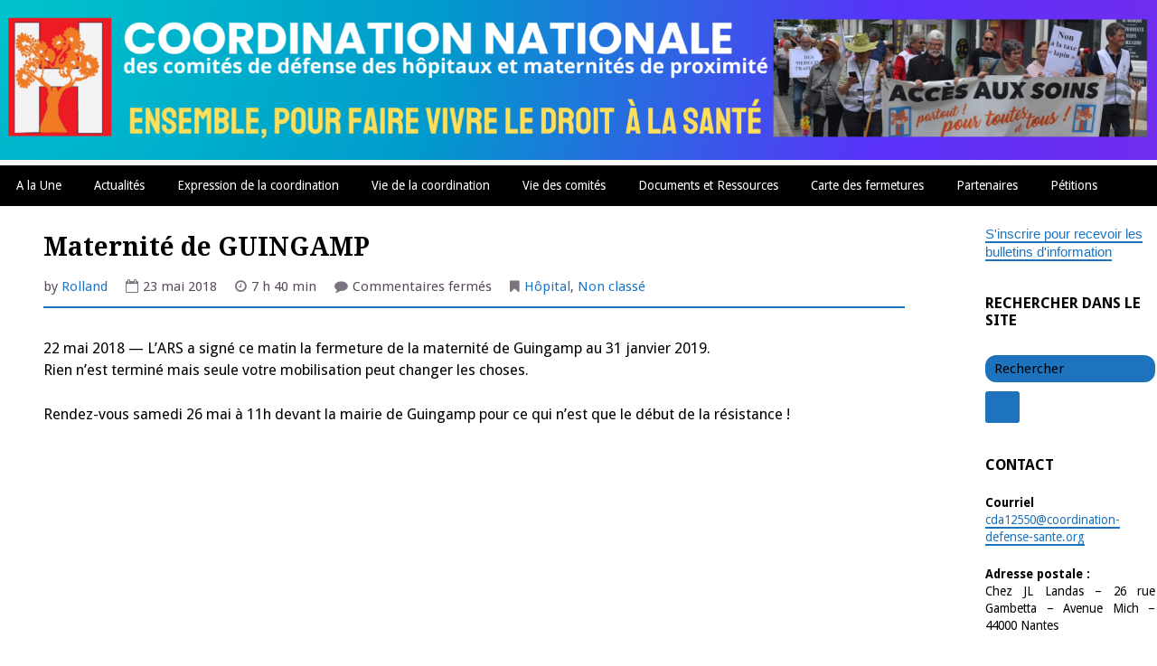

--- FILE ---
content_type: text/html; charset=UTF-8
request_url: https://coordination-defense-sante.org/2018/05/maternite-de-guingamp/
body_size: 16656
content:
<!DOCTYPE html>
<html lang="fr-FR">
<head><style>img.lazy{min-height:1px}</style><link href="https://coordination-defense-sante.org/wp-content/plugins/w3-total-cache/pub/js/lazyload.min.js" as="script">
<meta charset="UTF-8">
<meta name="viewport" content="width=device-width, initial-scale=1">
<link rel="profile" href="http://gmpg.org/xfn/11">
<link rel="pingback" href="https://coordination-defense-sante.org/xmlrpc.php">

<title>Maternité de GUINGAMP &#8211; Coordination Nationale des comités de défense des Hôpitaux et Maternités de proximité</title>
<meta name='robots' content='max-image-preview:large' />
<link rel='dns-prefetch' href='//fonts.googleapis.com' />
<link rel="alternate" type="application/rss+xml" title="Coordination Nationale des comités de défense des Hôpitaux et Maternités de proximité &raquo; Flux" href="https://coordination-defense-sante.org/feed/" />
<link rel="alternate" type="application/rss+xml" title="Coordination Nationale des comités de défense des Hôpitaux et Maternités de proximité &raquo; Flux des commentaires" href="https://coordination-defense-sante.org/comments/feed/" />
<link rel="alternate" title="oEmbed (JSON)" type="application/json+oembed" href="https://coordination-defense-sante.org/wp-json/oembed/1.0/embed?url=https%3A%2F%2Fcoordination-defense-sante.org%2F2018%2F05%2Fmaternite-de-guingamp%2F" />
<link rel="alternate" title="oEmbed (XML)" type="text/xml+oembed" href="https://coordination-defense-sante.org/wp-json/oembed/1.0/embed?url=https%3A%2F%2Fcoordination-defense-sante.org%2F2018%2F05%2Fmaternite-de-guingamp%2F&#038;format=xml" />
<style id='wp-img-auto-sizes-contain-inline-css' type='text/css'>
img:is([sizes=auto i],[sizes^="auto," i]){contain-intrinsic-size:3000px 1500px}
/*# sourceURL=wp-img-auto-sizes-contain-inline-css */
</style>
<style id='wp-emoji-styles-inline-css' type='text/css'>

	img.wp-smiley, img.emoji {
		display: inline !important;
		border: none !important;
		box-shadow: none !important;
		height: 1em !important;
		width: 1em !important;
		margin: 0 0.07em !important;
		vertical-align: -0.1em !important;
		background: none !important;
		padding: 0 !important;
	}
/*# sourceURL=wp-emoji-styles-inline-css */
</style>
<style id='wp-block-library-inline-css' type='text/css'>
:root{--wp-block-synced-color:#7a00df;--wp-block-synced-color--rgb:122,0,223;--wp-bound-block-color:var(--wp-block-synced-color);--wp-editor-canvas-background:#ddd;--wp-admin-theme-color:#007cba;--wp-admin-theme-color--rgb:0,124,186;--wp-admin-theme-color-darker-10:#006ba1;--wp-admin-theme-color-darker-10--rgb:0,107,160.5;--wp-admin-theme-color-darker-20:#005a87;--wp-admin-theme-color-darker-20--rgb:0,90,135;--wp-admin-border-width-focus:2px}@media (min-resolution:192dpi){:root{--wp-admin-border-width-focus:1.5px}}.wp-element-button{cursor:pointer}:root .has-very-light-gray-background-color{background-color:#eee}:root .has-very-dark-gray-background-color{background-color:#313131}:root .has-very-light-gray-color{color:#eee}:root .has-very-dark-gray-color{color:#313131}:root .has-vivid-green-cyan-to-vivid-cyan-blue-gradient-background{background:linear-gradient(135deg,#00d084,#0693e3)}:root .has-purple-crush-gradient-background{background:linear-gradient(135deg,#34e2e4,#4721fb 50%,#ab1dfe)}:root .has-hazy-dawn-gradient-background{background:linear-gradient(135deg,#faaca8,#dad0ec)}:root .has-subdued-olive-gradient-background{background:linear-gradient(135deg,#fafae1,#67a671)}:root .has-atomic-cream-gradient-background{background:linear-gradient(135deg,#fdd79a,#004a59)}:root .has-nightshade-gradient-background{background:linear-gradient(135deg,#330968,#31cdcf)}:root .has-midnight-gradient-background{background:linear-gradient(135deg,#020381,#2874fc)}:root{--wp--preset--font-size--normal:16px;--wp--preset--font-size--huge:42px}.has-regular-font-size{font-size:1em}.has-larger-font-size{font-size:2.625em}.has-normal-font-size{font-size:var(--wp--preset--font-size--normal)}.has-huge-font-size{font-size:var(--wp--preset--font-size--huge)}.has-text-align-center{text-align:center}.has-text-align-left{text-align:left}.has-text-align-right{text-align:right}.has-fit-text{white-space:nowrap!important}#end-resizable-editor-section{display:none}.aligncenter{clear:both}.items-justified-left{justify-content:flex-start}.items-justified-center{justify-content:center}.items-justified-right{justify-content:flex-end}.items-justified-space-between{justify-content:space-between}.screen-reader-text{border:0;clip-path:inset(50%);height:1px;margin:-1px;overflow:hidden;padding:0;position:absolute;width:1px;word-wrap:normal!important}.screen-reader-text:focus{background-color:#ddd;clip-path:none;color:#444;display:block;font-size:1em;height:auto;left:5px;line-height:normal;padding:15px 23px 14px;text-decoration:none;top:5px;width:auto;z-index:100000}html :where(.has-border-color){border-style:solid}html :where([style*=border-top-color]){border-top-style:solid}html :where([style*=border-right-color]){border-right-style:solid}html :where([style*=border-bottom-color]){border-bottom-style:solid}html :where([style*=border-left-color]){border-left-style:solid}html :where([style*=border-width]){border-style:solid}html :where([style*=border-top-width]){border-top-style:solid}html :where([style*=border-right-width]){border-right-style:solid}html :where([style*=border-bottom-width]){border-bottom-style:solid}html :where([style*=border-left-width]){border-left-style:solid}html :where(img[class*=wp-image-]){height:auto;max-width:100%}:where(figure){margin:0 0 1em}html :where(.is-position-sticky){--wp-admin--admin-bar--position-offset:var(--wp-admin--admin-bar--height,0px)}@media screen and (max-width:600px){html :where(.is-position-sticky){--wp-admin--admin-bar--position-offset:0px}}

/*# sourceURL=wp-block-library-inline-css */
</style><style id='global-styles-inline-css' type='text/css'>
:root{--wp--preset--aspect-ratio--square: 1;--wp--preset--aspect-ratio--4-3: 4/3;--wp--preset--aspect-ratio--3-4: 3/4;--wp--preset--aspect-ratio--3-2: 3/2;--wp--preset--aspect-ratio--2-3: 2/3;--wp--preset--aspect-ratio--16-9: 16/9;--wp--preset--aspect-ratio--9-16: 9/16;--wp--preset--color--black: #000000;--wp--preset--color--cyan-bluish-gray: #abb8c3;--wp--preset--color--white: #ffffff;--wp--preset--color--pale-pink: #f78da7;--wp--preset--color--vivid-red: #cf2e2e;--wp--preset--color--luminous-vivid-orange: #ff6900;--wp--preset--color--luminous-vivid-amber: #fcb900;--wp--preset--color--light-green-cyan: #7bdcb5;--wp--preset--color--vivid-green-cyan: #00d084;--wp--preset--color--pale-cyan-blue: #8ed1fc;--wp--preset--color--vivid-cyan-blue: #0693e3;--wp--preset--color--vivid-purple: #9b51e0;--wp--preset--gradient--vivid-cyan-blue-to-vivid-purple: linear-gradient(135deg,rgb(6,147,227) 0%,rgb(155,81,224) 100%);--wp--preset--gradient--light-green-cyan-to-vivid-green-cyan: linear-gradient(135deg,rgb(122,220,180) 0%,rgb(0,208,130) 100%);--wp--preset--gradient--luminous-vivid-amber-to-luminous-vivid-orange: linear-gradient(135deg,rgb(252,185,0) 0%,rgb(255,105,0) 100%);--wp--preset--gradient--luminous-vivid-orange-to-vivid-red: linear-gradient(135deg,rgb(255,105,0) 0%,rgb(207,46,46) 100%);--wp--preset--gradient--very-light-gray-to-cyan-bluish-gray: linear-gradient(135deg,rgb(238,238,238) 0%,rgb(169,184,195) 100%);--wp--preset--gradient--cool-to-warm-spectrum: linear-gradient(135deg,rgb(74,234,220) 0%,rgb(151,120,209) 20%,rgb(207,42,186) 40%,rgb(238,44,130) 60%,rgb(251,105,98) 80%,rgb(254,248,76) 100%);--wp--preset--gradient--blush-light-purple: linear-gradient(135deg,rgb(255,206,236) 0%,rgb(152,150,240) 100%);--wp--preset--gradient--blush-bordeaux: linear-gradient(135deg,rgb(254,205,165) 0%,rgb(254,45,45) 50%,rgb(107,0,62) 100%);--wp--preset--gradient--luminous-dusk: linear-gradient(135deg,rgb(255,203,112) 0%,rgb(199,81,192) 50%,rgb(65,88,208) 100%);--wp--preset--gradient--pale-ocean: linear-gradient(135deg,rgb(255,245,203) 0%,rgb(182,227,212) 50%,rgb(51,167,181) 100%);--wp--preset--gradient--electric-grass: linear-gradient(135deg,rgb(202,248,128) 0%,rgb(113,206,126) 100%);--wp--preset--gradient--midnight: linear-gradient(135deg,rgb(2,3,129) 0%,rgb(40,116,252) 100%);--wp--preset--font-size--small: 13px;--wp--preset--font-size--medium: 20px;--wp--preset--font-size--large: 36px;--wp--preset--font-size--x-large: 42px;--wp--preset--spacing--20: 0.44rem;--wp--preset--spacing--30: 0.67rem;--wp--preset--spacing--40: 1rem;--wp--preset--spacing--50: 1.5rem;--wp--preset--spacing--60: 2.25rem;--wp--preset--spacing--70: 3.38rem;--wp--preset--spacing--80: 5.06rem;--wp--preset--shadow--natural: 6px 6px 9px rgba(0, 0, 0, 0.2);--wp--preset--shadow--deep: 12px 12px 50px rgba(0, 0, 0, 0.4);--wp--preset--shadow--sharp: 6px 6px 0px rgba(0, 0, 0, 0.2);--wp--preset--shadow--outlined: 6px 6px 0px -3px rgb(255, 255, 255), 6px 6px rgb(0, 0, 0);--wp--preset--shadow--crisp: 6px 6px 0px rgb(0, 0, 0);}:where(.is-layout-flex){gap: 0.5em;}:where(.is-layout-grid){gap: 0.5em;}body .is-layout-flex{display: flex;}.is-layout-flex{flex-wrap: wrap;align-items: center;}.is-layout-flex > :is(*, div){margin: 0;}body .is-layout-grid{display: grid;}.is-layout-grid > :is(*, div){margin: 0;}:where(.wp-block-columns.is-layout-flex){gap: 2em;}:where(.wp-block-columns.is-layout-grid){gap: 2em;}:where(.wp-block-post-template.is-layout-flex){gap: 1.25em;}:where(.wp-block-post-template.is-layout-grid){gap: 1.25em;}.has-black-color{color: var(--wp--preset--color--black) !important;}.has-cyan-bluish-gray-color{color: var(--wp--preset--color--cyan-bluish-gray) !important;}.has-white-color{color: var(--wp--preset--color--white) !important;}.has-pale-pink-color{color: var(--wp--preset--color--pale-pink) !important;}.has-vivid-red-color{color: var(--wp--preset--color--vivid-red) !important;}.has-luminous-vivid-orange-color{color: var(--wp--preset--color--luminous-vivid-orange) !important;}.has-luminous-vivid-amber-color{color: var(--wp--preset--color--luminous-vivid-amber) !important;}.has-light-green-cyan-color{color: var(--wp--preset--color--light-green-cyan) !important;}.has-vivid-green-cyan-color{color: var(--wp--preset--color--vivid-green-cyan) !important;}.has-pale-cyan-blue-color{color: var(--wp--preset--color--pale-cyan-blue) !important;}.has-vivid-cyan-blue-color{color: var(--wp--preset--color--vivid-cyan-blue) !important;}.has-vivid-purple-color{color: var(--wp--preset--color--vivid-purple) !important;}.has-black-background-color{background-color: var(--wp--preset--color--black) !important;}.has-cyan-bluish-gray-background-color{background-color: var(--wp--preset--color--cyan-bluish-gray) !important;}.has-white-background-color{background-color: var(--wp--preset--color--white) !important;}.has-pale-pink-background-color{background-color: var(--wp--preset--color--pale-pink) !important;}.has-vivid-red-background-color{background-color: var(--wp--preset--color--vivid-red) !important;}.has-luminous-vivid-orange-background-color{background-color: var(--wp--preset--color--luminous-vivid-orange) !important;}.has-luminous-vivid-amber-background-color{background-color: var(--wp--preset--color--luminous-vivid-amber) !important;}.has-light-green-cyan-background-color{background-color: var(--wp--preset--color--light-green-cyan) !important;}.has-vivid-green-cyan-background-color{background-color: var(--wp--preset--color--vivid-green-cyan) !important;}.has-pale-cyan-blue-background-color{background-color: var(--wp--preset--color--pale-cyan-blue) !important;}.has-vivid-cyan-blue-background-color{background-color: var(--wp--preset--color--vivid-cyan-blue) !important;}.has-vivid-purple-background-color{background-color: var(--wp--preset--color--vivid-purple) !important;}.has-black-border-color{border-color: var(--wp--preset--color--black) !important;}.has-cyan-bluish-gray-border-color{border-color: var(--wp--preset--color--cyan-bluish-gray) !important;}.has-white-border-color{border-color: var(--wp--preset--color--white) !important;}.has-pale-pink-border-color{border-color: var(--wp--preset--color--pale-pink) !important;}.has-vivid-red-border-color{border-color: var(--wp--preset--color--vivid-red) !important;}.has-luminous-vivid-orange-border-color{border-color: var(--wp--preset--color--luminous-vivid-orange) !important;}.has-luminous-vivid-amber-border-color{border-color: var(--wp--preset--color--luminous-vivid-amber) !important;}.has-light-green-cyan-border-color{border-color: var(--wp--preset--color--light-green-cyan) !important;}.has-vivid-green-cyan-border-color{border-color: var(--wp--preset--color--vivid-green-cyan) !important;}.has-pale-cyan-blue-border-color{border-color: var(--wp--preset--color--pale-cyan-blue) !important;}.has-vivid-cyan-blue-border-color{border-color: var(--wp--preset--color--vivid-cyan-blue) !important;}.has-vivid-purple-border-color{border-color: var(--wp--preset--color--vivid-purple) !important;}.has-vivid-cyan-blue-to-vivid-purple-gradient-background{background: var(--wp--preset--gradient--vivid-cyan-blue-to-vivid-purple) !important;}.has-light-green-cyan-to-vivid-green-cyan-gradient-background{background: var(--wp--preset--gradient--light-green-cyan-to-vivid-green-cyan) !important;}.has-luminous-vivid-amber-to-luminous-vivid-orange-gradient-background{background: var(--wp--preset--gradient--luminous-vivid-amber-to-luminous-vivid-orange) !important;}.has-luminous-vivid-orange-to-vivid-red-gradient-background{background: var(--wp--preset--gradient--luminous-vivid-orange-to-vivid-red) !important;}.has-very-light-gray-to-cyan-bluish-gray-gradient-background{background: var(--wp--preset--gradient--very-light-gray-to-cyan-bluish-gray) !important;}.has-cool-to-warm-spectrum-gradient-background{background: var(--wp--preset--gradient--cool-to-warm-spectrum) !important;}.has-blush-light-purple-gradient-background{background: var(--wp--preset--gradient--blush-light-purple) !important;}.has-blush-bordeaux-gradient-background{background: var(--wp--preset--gradient--blush-bordeaux) !important;}.has-luminous-dusk-gradient-background{background: var(--wp--preset--gradient--luminous-dusk) !important;}.has-pale-ocean-gradient-background{background: var(--wp--preset--gradient--pale-ocean) !important;}.has-electric-grass-gradient-background{background: var(--wp--preset--gradient--electric-grass) !important;}.has-midnight-gradient-background{background: var(--wp--preset--gradient--midnight) !important;}.has-small-font-size{font-size: var(--wp--preset--font-size--small) !important;}.has-medium-font-size{font-size: var(--wp--preset--font-size--medium) !important;}.has-large-font-size{font-size: var(--wp--preset--font-size--large) !important;}.has-x-large-font-size{font-size: var(--wp--preset--font-size--x-large) !important;}
/*# sourceURL=global-styles-inline-css */
</style>

<style id='classic-theme-styles-inline-css' type='text/css'>
/*! This file is auto-generated */
.wp-block-button__link{color:#fff;background-color:#32373c;border-radius:9999px;box-shadow:none;text-decoration:none;padding:calc(.667em + 2px) calc(1.333em + 2px);font-size:1.125em}.wp-block-file__button{background:#32373c;color:#fff;text-decoration:none}
/*# sourceURL=/wp-includes/css/classic-themes.min.css */
</style>
<link rel='stylesheet' id='sow-slider-slider-css' href='https://coordination-defense-sante.org/wp-content/plugins/so-widgets-bundle/css/slider/slider.css?ver=1.70.4' type='text/css' media='all' />
<link rel='stylesheet' id='sow-slider-default-6d39609536fd-css' href='https://coordination-defense-sante.org/wp-content/uploads/siteorigin-widgets/sow-slider-default-6d39609536fd.css?ver=6.9' type='text/css' media='all' />
<link rel='stylesheet' id='taxopress-frontend-css-css' href='https://coordination-defense-sante.org/wp-content/plugins/simple-tags/assets/frontend/css/frontend.css?ver=3.27.0' type='text/css' media='all' />
<link rel='stylesheet' id='gillian-style-css' href='https://coordination-defense-sante.org/wp-content/themes/gillian-child/style.css?ver=6.9' type='text/css' media='all' />
<link rel='stylesheet' id='gillian-gf-droidsans-css' href='//fonts.googleapis.com/css?family=Droid+Sans%3A400%2C700%2C300%2C400italic%2C700italic&#038;ver=6.9' type='text/css' media='all' />
<link rel='stylesheet' id='gillian-gf-droidserif-css' href='//fonts.googleapis.com/css?family=Droid+Serif%3A400%2C400italic%2C700%2C700italic&#038;ver=6.9' type='text/css' media='all' />
<link rel='stylesheet' id='font-awesome-css' href='https://coordination-defense-sante.org/wp-content/themes/gillian-child/fontawesome/css/font-awesome.min.css?ver=6.9' type='text/css' media='all' />
<script type="text/javascript" src="https://coordination-defense-sante.org/wp-includes/js/jquery/jquery.min.js?ver=3.7.1" id="jquery-core-js"></script>
<script type="text/javascript" src="https://coordination-defense-sante.org/wp-includes/js/jquery/jquery-migrate.min.js?ver=3.4.1" id="jquery-migrate-js"></script>
<script type="text/javascript" src="https://coordination-defense-sante.org/wp-content/plugins/so-widgets-bundle/js/jquery.cycle.min.js?ver=1.70.4" id="sow-slider-slider-cycle2-js"></script>
<script type="text/javascript" id="sow-slider-slider-js-extra">
/* <![CDATA[ */
var sowb_slider_allowed_protocols = ["http","https","ftp","ftps","mailto","news","irc","irc6","ircs","gopher","nntp","feed","telnet","mms","rtsp","sms","svn","tel","fax","xmpp","webcal","urn","skype","steam"];
//# sourceURL=sow-slider-slider-js-extra
/* ]]> */
</script>
<script type="text/javascript" src="https://coordination-defense-sante.org/wp-content/plugins/so-widgets-bundle/js/slider/jquery.slider.min.js?ver=1.70.4" id="sow-slider-slider-js"></script>
<script type="text/javascript" src="https://coordination-defense-sante.org/wp-content/plugins/simple-tags/assets/frontend/js/frontend.js?ver=3.27.0" id="taxopress-frontend-js-js"></script>
<link rel="https://api.w.org/" href="https://coordination-defense-sante.org/wp-json/" /><link rel="alternate" title="JSON" type="application/json" href="https://coordination-defense-sante.org/wp-json/wp/v2/posts/11362" /><link rel="EditURI" type="application/rsd+xml" title="RSD" href="https://coordination-defense-sante.org/xmlrpc.php?rsd" />
<meta name="generator" content="WordPress 6.9" />
<link rel="canonical" href="https://coordination-defense-sante.org/2018/05/maternite-de-guingamp/" />
<link rel='shortlink' href='https://coordination-defense-sante.org/?p=11362' />
	<style type="text/css">
		
				/* Top Menu: Link text color */
	
		.top-navigation, .top-navigation a {
			color: #000000;
		}
		
		.top-navigation button:before {
			color: #000000;
		}
		
		@media all and (max-width: 767px) {
			
			.top-menu a:hover, .top-menu a:focus {
				border-bottom: 5px solid #000000;
			}
			
		}
				
		/* Header: Search bar background color */

		.header-search .search-field,
		.header-search .search-field:focus,
		.header-search .search-submit {
			background-color: #ffffff!important;
		}
		
				
		/* Bottom/Primary Menu: Background color */
	
		.bottom-navigation, .bottom-navigation ul ul,
		.bottom-menu button:hover, .button-menu button:focus {
			background-color: #000000;
		}
		
		.bottom-navigation a {
			border-bottom: 5px solid #000000;
		}
		
		@media all and (max-width: 767px) {
			
			.bottom-navigation.toggled {
				background-color: #000000;
			}
		
		}
		
				
		/* Bottom/Primary Menu: Link background color on hover */
	
		.bottom-navigation a:hover, .bottom-navigation a:focus,
		.bottom-menu button, .bottom-menu button:focus {
			background-color: #000000;
		}
		
		.bottom-menu button, .bottom-menu button:hover, .bottom-menu button:focus {
			border: 2px solid #000000;
		}
		
				
		/* Content: Text color */
	
		.site-main {
			color: #000000;
		}
		
				
		/* Content: Link color */
		
		.site-main a:link, .site-main a:visited {
			color: #1e73be;
		}
		
		a.page-numbers:hover, a.page-numbers:focus,
		.nav-links a:hover, .nav-links a:focus {
			color: #1e73be!important;
		}
		
				
		/* Content: Link color on hover */
		
		.site-main a:hover, .site-main a:focus,
		.comment-body a:hover, .comment-body a:focus	{
			color: #8224e3;
		}
		
				
		/* Content: Link underline color */
		
		.entry-content a:link, .entry-content a:visited {
			border-bottom: 2px solid #dd3333;
		}
		
				
		/* Content: Link underline color on hover */
		
		.site-main a:hover, .site-main a:focus {
			border-bottom: 2px solid #8224e3;
		}
		
				
		/* Content: Post title link color */
	
		.entry-title a:link, .entry-title a:visited {
			color: #1e73be;
		}
		
				
		/* Content: Accent color (separator lines) */
		
		.hentry:after {
			border-bottom: 4px solid #1e73be;
		}
		
		.entry-meta {
			border-bottom: 2px solid #1e73be;
		}
		
		.comments-area {
			border-top: 4px solid #1e73be;
		}
		
		blockquote, pre {
			background-color: #1e73be;
		}
		
				
		/* Comments: Link color */
		
		.comment-body a:link, .comment-body a:visited {
			color: #1e73be;
		}
		
				
		/* Comments: Reply link background color */
		
		.reply a:link, .reply a:visited {
			background-color: #1e73be;
		}
		
				
		/* Buttons (reset/submit/etc.): Background color */
		
		button,
		input[type='button'],
		input[type='reset'],
		input[type='submit'] {
			background-color: #000000;
		}
		
		a.page-numbers, .nav-links a {
			color: #000000!important;
		}
		
				
		/* Buttons (reset/submit/etc.): Background color on hover */
		
		button:hover,
		input[type='button']:hover,
		input[type='reset']:hover,
		input[type='submit']:hover,
		button:focus,
		input[type='button']:focus,
		input[type='reset']:focus,
		input[type='submit']:focus,
		button:active,
		input[type='button']:active,
		input[type='reset']:active,
		input[type='submit']:active {
			background-color: #000000;
		}
		
				
		/* Sidebar: Background color */
		
		.widget-area {
			background-color: #ffffff;
		}
		
		blockquote:before {
			color: #ffffff;
		}
		
				
		/*  Sidebar: Accent #1 (Widget titles, select & search field input text color, etc.) */
	
		.sidebar .widget-title {
			color: #000000;
		}

		.sidebar .widget select, .sidebar .widget_search .search-field {
			color: #000000;
		}
		
		.sidebar .widget_search .search-field::-webkit-input-placeholder {
			color: #000000;
		}

		.sidebar .widget_search .search-field:-moz-placeholder,
		.sidebar .widget_search .search-field:-ms-input-placeholder {
			color: #000000;
		}

		.sidebar .widget_search .search-field::-moz-placeholder {
			color: #000000;
		}
		
		.sidebar .post-count {
			color: #000000;
		}
		
				
		/*  Sidebar: Accent #2 (Bottom border, border under Archives lists, Categories lists, etc.) */
		
		.sidebar {
			border-bottom: 10px solid #1e73be;
		}
		
		.sidebar .widget select, .sidebar .widget_search .search-field {
			background-color: #1e73be;
		}
		
		.sidebar .widget_search .search-submit .fa {
			background-color: #1e73be;
		}
		
		.sidebar .widget_categories ul ul li,
		.sidebar .widget_pages ul ul li,
		.sidebar .widget_nav_menu ul ul li {
			border-top: 2px solid #1e73be;
		}
		
		.sidebar .widget_archive li, .sidebar .widget_categories li,
		.sidebar .widget_pages li, .sidebar .widget_meta li,
		.sidebar .widget_recent_comments li, .sidebar .widget_recent_entries li,
		.sidebar .widget_rss li, .sidebar .widget_nav_menu li {
			border-bottom: 2px solid #1e73be;
		}
		
		.sidebar .widget_categories ul ul li,
		.sidebar .widget_pages ul ul li,
		.sidebar .widget_nav_menu ul ul li {
			border-bottom: none!important;
		}
		
		.sidebar .post-count {
			background-color: #1e73be;
		}
		
				
		/* Sidebar: Text color */
		
		.sidebar .widget {
			color: #000000;
		}
		
				
		/* Sidebar: Link color */
		
		.sidebar .widget a:link, .sidebar .widget a:visited,
		.sidebar .widget_search .search-submit	{
			color: #1e73be;
		}
		
		.sidebar .widget_search .search-submit .fa {
			color: #1e73be!important;
		}
		
				
		/* Sidebar: Link color on hover */
		
		.sidebar .widget a:hover, .sidebar .widget a:focus,
		.sidebar .post-count:hover, .sidebar .post-count:focus	{
			color: #8224e3;
		}
		
		.sidebar .widget_search .search-submit .fa:hover, .sidebar .widget_search .search-submit .fa:focus {
			color: #8224e3!important;
		}
		
				
		/* Sidebar: Link underline color */
		
		.sidebar .widget a:link, .sidebar .widget a:visited {
			border-bottom: 2px solid #1e73be;
		}
		
		.sidebar .widget_search .search-submit .fa {
			border: 2px solid #1e73be;
		}
		
				
		/* Sidebar: Link underline color on hover */
		
		.sidebar .widget a:hover, .sidebar .widget a:focus {
			border-bottom: 2px solid #8224e3;
		}
		
		.sidebar .widget_archive ul a:hover, .sidebar .widget_archive ul a:focus,
		.sidebar .widget_categories ul a:hover, .sidebar .widget_categories a:focus,
		.sidebar .widget_pages ul a:hover, .sidebar .widget_pages ul a:focus,
		.sidebar .widget_meta ul a:hover, .sidebar .widget_meta ul a:focus,
		.sidebar .widget_recent_comments ul a:hover, .sidebar .widget_recent_comments ul a:focus,
		.sidebar .widget_recent_entries ul a:hover, .sidebar .widget_recent_entries ul a:focus,
		.sidebar .widget_nav_menu ul a:hover, .sidebar .widget_nav_menu ul a:focus {
			border-bottom: 2px solid #8224e3!important;
		}
		
				
		/* Footer: Background color */
		
		.site-footer, #footer-sidebar {
			background-color: #1e73be;
		}
		
				
		/* Footer: Link color on hover */
		
		.site-info a:hover, .site-info a:focus,
		.site-footer .widget-area a:hover, .site-footer .widget-area a:focus,
		.back-to-top .fa:hover, .back-to-top .fa:focus {
			color: #8224e3;
		}
		
				
		/* Footer: Link underline color */
		
		.site-info a:link, .site-info a:visited,
		.site-footer .widget-area a:link, .site-footer .widget-area a:visited {
			border-bottom: 2px solid #cdeafe;
		}
		
				
		/* Footer: Link underline color on hover */
		
		.site-info a:hover, .site-info a:focus,
		.site-footer .widget-area a:hover, .site-footer .widget-area a:focus {
			border-bottom: 2px solid #8224e3;
		}
		
		.site-footer .widget_archive ul a:hover, .site-footer .widget_archive ul a:focus,
		.site-footer .widget_categories ul a:hover, .site-footer .widget_categories a:focus,
		.site-footer .widget_pages ul a:hover, .site-footer .widget_pages ul a:focus,
		.site-footer .widget_meta ul a:hover, .site-footer .widget_meta ul a:focus,
		.site-footer .widget_recent_comments ul a:hover, .site-footer .widget_recent_comments ul a:focus,
		.site-footer .widget_recent_entries ul a:hover, .site-footer .widget_recent_entries ul a:focus,
		.site-footer .widget_nav_menu ul a:hover, .site-footer .widget_nav_menu ul a:focus {
			border-bottom: 2px solid #8224e3!important;
		}
		
				
		/* Footer: Accent #1 (Widget titles, select & search field input text color, etc.) */

		.site-footer .widget-title {
			color: #349dff;
		}

		.site-footer .widget select, .site-footer .widget_search .search-field {
			color: #349dff;
		}
		
		.site-footer .widget_search .search-field::-webkit-input-placeholder {
			color: #349dff;
		}

		.site-footer .widget_search .search-field:-moz-placeholder,
		.site-footer .widget_search .search-field:-ms-input-placeholder {
			color: #349dff;
		}

		.site-footer .widget_search .search-field::-moz-placeholder {
			color: #349dff;
		}
		
		.site-footer .post-count {
			color: #349dff;
		}
		
			</style>
	<style type="text/css" id="custom-background-css">
body.custom-background { background-color: #ffffff; }
</style>
	<link rel="icon" href="https://coordination-defense-sante.org/wp-content/uploads/2017/07/cropped-logoCN-32x32.jpg" sizes="32x32" />
<link rel="icon" href="https://coordination-defense-sante.org/wp-content/uploads/2017/07/cropped-logoCN-192x192.jpg" sizes="192x192" />
<link rel="apple-touch-icon" href="https://coordination-defense-sante.org/wp-content/uploads/2017/07/cropped-logoCN-180x180.jpg" />
<meta name="msapplication-TileImage" content="https://coordination-defense-sante.org/wp-content/uploads/2017/07/cropped-logoCN-270x270.jpg" />
		<style type="text/css" id="wp-custom-css">
			.widget-area {
	padding: 2px 2px;
	line-height: 1.3em;
}
.page-template-threecolumn .site-content #three-columns-sidebar {
		overflow: hidden;
		width: 15%;
		margin-left: 2%;
	}
.page-template-threecolumn .content-area {
		float: right;
		padding-left: 0;
		width: 70%;
		margin: 0 15% 0 -85%;
	}

	.page-template-threecolumn .site-main {
		width: 100%;
	}

	.page-template-threecolumn .site-content #secondary {
		float: right;
		overflow: hidden;
		width: 15%;
		margin: 0 0 0 0;
	}

.site-content .widget-area {
		width: 15%;
	}
	
		</style>
		</head>

<body class="wp-singular post-template-default single single-post postid-11362 single-format-standard custom-background wp-theme-gillian-child group-blog">
<div id="page" class="site">
	<a class="skip-link screen-reader-text" href="#content">Skip to content</a>
	
	
<a href="http://coordination-defense-sante.org/">
<img class="lazy" src="data:image/svg+xml,%3Csvg%20xmlns='http://www.w3.org/2000/svg'%20viewBox='0%200%20100%20100'%3E%3C/svg%3E" data-src="https://coordination-defense-sante.org/wp-content/uploads/2024/11/BANNIERE_projet1.png" width="100%"  alt=""></a>


		
			
		<nav id="site-navigation" class="main-navigation bottom-navigation" role="navigation" aria-label="Primary Navigation">
		<div class="bottom-menu">
			<button class="menu-toggle" aria-controls="bottom-menu" aria-expanded="false">Menu</button>
			<div class="menu-menuprincipal-container"><ul id="bottom-menu" class="menu"><li id="menu-item-38092" class="menu-item menu-item-type-post_type menu-item-object-page menu-item-home menu-item-38092"><a href="https://coordination-defense-sante.org/">A la Une</a></li>
<li id="menu-item-629" class="menu-item menu-item-type-post_type menu-item-object-page current_page_parent menu-item-629"><a href="https://coordination-defense-sante.org/accueil-2/">Actualités</a></li>
<li id="menu-item-8214" class="menu-item menu-item-type-post_type menu-item-object-page menu-item-has-children menu-item-8214"><a href="https://coordination-defense-sante.org/expressions-de-la-coordination/">Expression de la coordination</a>
<ul class="sub-menu">
	<li id="menu-item-320" class="menu-item menu-item-type-post_type menu-item-object-page menu-item-320"><a href="https://coordination-defense-sante.org/bulletin-hebdomadaire/">Bulletin hebdomadaire</a></li>
	<li id="menu-item-9520" class="menu-item menu-item-type-post_type menu-item-object-page menu-item-9520"><a href="https://coordination-defense-sante.org/vie-de-la-coordination/communiques/">Communiqués</a></li>
	<li id="menu-item-9517" class="menu-item menu-item-type-post_type menu-item-object-page menu-item-9517"><a href="https://coordination-defense-sante.org/actions-et-interventions/">Interventions</a></li>
	<li id="menu-item-8265" class="menu-item menu-item-type-post_type menu-item-object-page menu-item-8265"><a href="https://coordination-defense-sante.org/prises-de-position/">Prises de position</a></li>
</ul>
</li>
<li id="menu-item-316" class="menu-item menu-item-type-post_type menu-item-object-page menu-item-has-children menu-item-316"><a href="https://coordination-defense-sante.org/vie-de-la-coordination/">Vie de la coordination</a>
<ul class="sub-menu">
	<li id="menu-item-38104" class="menu-item menu-item-type-post_type menu-item-object-page menu-item-38104"><a href="https://coordination-defense-sante.org/qui-sommes-nous/">Qui sommes nous ?</a></li>
	<li id="menu-item-319" class="menu-item menu-item-type-post_type menu-item-object-page menu-item-319"><a href="https://coordination-defense-sante.org/administration/">Administration</a></li>
	<li id="menu-item-21292" class="menu-item menu-item-type-post_type menu-item-object-page menu-item-21292"><a href="https://coordination-defense-sante.org/vie-de-la-coordination/adhesion-a-la-coordination/">Adhésion et assurance</a></li>
	<li id="menu-item-20966" class="menu-item menu-item-type-post_type menu-item-object-page menu-item-20966"><a href="https://coordination-defense-sante.org/faire-un-don/">Faire un don</a></li>
	<li id="menu-item-323" class="menu-item menu-item-type-post_type menu-item-object-page menu-item-has-children menu-item-323"><a href="https://coordination-defense-sante.org/vie-de-la-coordination/vie-de-la-coordination-administration/les-dernieres-rencontres/">Rencontres nationales</a>
	<ul class="sub-menu">
		<li id="menu-item-1461" class="menu-item menu-item-type-post_type menu-item-object-page menu-item-1461"><a href="https://coordination-defense-sante.org/vie-de-la-coordination/vie-de-la-coordination-administration/les-dernieres-rencontres/">Les dernières rencontres 2010 – 2024</a></li>
		<li id="menu-item-1464" class="menu-item menu-item-type-post_type menu-item-object-page menu-item-1464"><a href="https://coordination-defense-sante.org/rencontres/les-premieres-rencontres-2004-2010/">Les premières rencontres 2004 – 2010</a></li>
	</ul>
</li>
	<li id="menu-item-28120" class="menu-item menu-item-type-post_type menu-item-object-page menu-item-28120"><a href="https://coordination-defense-sante.org/espace-dexpression-libre/">Espace d’expression libre</a></li>
	<li id="menu-item-38103" class="menu-item menu-item-type-post_type menu-item-object-page menu-item-38103"><a href="https://coordination-defense-sante.org/lhistoire-de-la-coordination/">L’histoire de la Coordination</a></li>
	<li id="menu-item-15847" class="menu-item menu-item-type-post_type menu-item-object-page menu-item-15847"><a href="https://coordination-defense-sante.org/page-reservee-aux-administrateurs-de-la-coordination/">Page réservée aux administrateurs de la coordination</a></li>
</ul>
</li>
<li id="menu-item-317" class="menu-item menu-item-type-post_type menu-item-object-page menu-item-has-children menu-item-317"><a href="https://coordination-defense-sante.org/vie-des-comites/">Vie des comités</a>
<ul class="sub-menu">
	<li id="menu-item-15193" class="menu-item menu-item-type-post_type menu-item-object-page menu-item-has-children menu-item-15193"><a href="https://coordination-defense-sante.org/auvergne-rhone-alpes/">Auvergne Rhône Alpes</a>
	<ul class="sub-menu">
		<li id="menu-item-29325" class="menu-item menu-item-type-post_type menu-item-object-page menu-item-29325"><a href="https://coordination-defense-sante.org/vie-des-comites/auvergne-rhone-alpes/le-comite-dambert/">Le comité d’AMBERT</a></li>
		<li id="menu-item-889" class="menu-item menu-item-type-post_type menu-item-object-page menu-item-889"><a href="https://coordination-defense-sante.org/vie-des-comites/auvergne-rhone-alpes/le-comite-daubenas/">Le comité d&rsquo;Aubenas</a></li>
		<li id="menu-item-1151" class="menu-item menu-item-type-post_type menu-item-object-page menu-item-1151"><a href="https://coordination-defense-sante.org/vie-des-comites/auvergne-rhone-alpes/le-comite-de-brioude/">Le comité de BRIOUDE</a></li>
		<li id="menu-item-1149" class="menu-item menu-item-type-post_type menu-item-object-page menu-item-1149"><a href="https://coordination-defense-sante.org/vie-des-comites/auvergne-rhone-alpes/le-comite-de-feurs/">Le comité de FEURS – MONTBRISON</a></li>
		<li id="menu-item-36289" class="menu-item menu-item-type-post_type menu-item-object-page menu-item-36289"><a href="https://coordination-defense-sante.org/comite-henry-gabrielle/">Le Comité Henry Gabrielle</a></li>
		<li id="menu-item-8061" class="menu-item menu-item-type-post_type menu-item-object-page menu-item-8061"><a href="https://coordination-defense-sante.org/le-comite-de-montlucon/">Le comité de MONTLUÇON</a></li>
		<li id="menu-item-40501" class="menu-item menu-item-type-post_type menu-item-object-page menu-item-40501"><a href="https://coordination-defense-sante.org/vie-des-comites/auvergne-rhone-alpes/le-comite-de-moutiers/">Le comité de MOUTIERS</a></li>
		<li id="menu-item-1241" class="menu-item menu-item-type-post_type menu-item-object-page menu-item-1241"><a href="https://coordination-defense-sante.org/vie-des-comites/auvergne-rhone-alpes/le-comite-de-privas/">Le comité de PRIVAS</a></li>
		<li id="menu-item-32691" class="menu-item menu-item-type-post_type menu-item-object-page menu-item-32691"><a href="https://coordination-defense-sante.org/auvergne-rhone-alpes/le-comite-de-voiron/">Le comité de VOIRON</a></li>
	</ul>
</li>
	<li id="menu-item-15256" class="menu-item menu-item-type-post_type menu-item-object-page menu-item-has-children menu-item-15256"><a href="https://coordination-defense-sante.org/bourgogne-franche-comte/">Bourgogne-Franche Comté</a>
	<ul class="sub-menu">
		<li id="menu-item-1304" class="menu-item menu-item-type-post_type menu-item-object-page menu-item-1304"><a href="https://coordination-defense-sante.org/vie-des-comites/bourgogne-franche-comte/le-comite-dautun/">Le comité d’AUTUN</a></li>
		<li id="menu-item-34108" class="menu-item menu-item-type-post_type menu-item-object-page menu-item-34108"><a href="https://coordination-defense-sante.org/vie-des-comites/bourgogne-franche-comte/le-comite-de-besancon/">Le comité de Besançon</a></li>
		<li id="menu-item-18545" class="menu-item menu-item-type-post_type menu-item-object-page menu-item-18545"><a href="https://coordination-defense-sante.org/vie-des-comites/bourgogne-franche-comte/le-comite-de-chatillon-sur-seine/">Le comité de CHATILLON-MONTBART</a></li>
		<li id="menu-item-1302" class="menu-item menu-item-type-post_type menu-item-object-page menu-item-1302"><a href="https://coordination-defense-sante.org/vie-des-comites/bourgogne-franche-comte/le-comite-de-clamecy/">Le comité de CLAMECY</a></li>
		<li id="menu-item-1301" class="menu-item menu-item-type-post_type menu-item-object-page menu-item-1301"><a href="https://coordination-defense-sante.org/vie-des-comites/bourgogne-franche-comte/le-comite-de-decize/">Le comité de DECIZE</a></li>
		<li id="menu-item-16927" class="menu-item menu-item-type-post_type menu-item-object-page menu-item-16927"><a href="https://coordination-defense-sante.org/le-comite-de-dole/">Le comité de DOLE</a></li>
		<li id="menu-item-1300" class="menu-item menu-item-type-post_type menu-item-object-page menu-item-1300"><a href="https://coordination-defense-sante.org/vie-des-comites/bourgogne-franche-comte/le-comite-de-lure-luxeuil/">CV 70 &#8211; Comité en Haute Saône</a></li>
		<li id="menu-item-1299" class="menu-item menu-item-type-post_type menu-item-object-page menu-item-1299"><a href="https://coordination-defense-sante.org/vie-des-comites/bourgogne-franche-comte/le-comite-de-montceau-les-mines/">Le comité de MONTCEAU-LES-MINES</a></li>
		<li id="menu-item-14244" class="menu-item menu-item-type-post_type menu-item-object-page menu-item-14244"><a href="https://coordination-defense-sante.org/le-comite-de-saint-claude/">Le comité de SAINT-CLAUDE</a></li>
	</ul>
</li>
	<li id="menu-item-15050" class="menu-item menu-item-type-post_type menu-item-object-page menu-item-has-children menu-item-15050"><a href="https://coordination-defense-sante.org/bretagne1/">Bretagne</a>
	<ul class="sub-menu">
		<li id="menu-item-998" class="menu-item menu-item-type-post_type menu-item-object-page menu-item-998"><a href="https://coordination-defense-sante.org/le-comite-de-concarneau/">Le comité de CONCARNEAU</a></li>
		<li id="menu-item-1922" class="menu-item menu-item-type-post_type menu-item-object-page menu-item-1922"><a href="https://coordination-defense-sante.org/le-comite-de-douarnenez/">Le comité de DOUARNENEZ</a></li>
		<li id="menu-item-14738" class="menu-item menu-item-type-post_type menu-item-object-page menu-item-14738"><a href="https://coordination-defense-sante.org/le-comite-de-guingamp/">Le Comité de GUINGAMP</a></li>
		<li id="menu-item-39332" class="menu-item menu-item-type-post_type menu-item-object-page menu-item-39332"><a href="https://coordination-defense-sante.org/le-comite-de-landerneau/">Le comité de LANDERNEAU</a></li>
		<li id="menu-item-9807" class="menu-item menu-item-type-post_type menu-item-object-page menu-item-9807"><a href="https://coordination-defense-sante.org/comite-de-lannion/">Le comité de LANNION-TRESTEL</a></li>
		<li id="menu-item-1927" class="menu-item menu-item-type-post_type menu-item-object-page menu-item-1927"><a href="https://coordination-defense-sante.org/le-comite-de-morlaix/">Le comité de MORLAIX</a></li>
		<li id="menu-item-27280" class="menu-item menu-item-type-post_type menu-item-object-page menu-item-27280"><a href="https://coordination-defense-sante.org/le-comite-de-paimpol-2/">Le comité de PAIMPOL</a></li>
		<li id="menu-item-35723" class="menu-item menu-item-type-post_type menu-item-object-page menu-item-35723"><a href="https://coordination-defense-sante.org/saint-malo-dinan/">Le comité de Saint-Malo/Dinan</a></li>
		<li id="menu-item-36290" class="menu-item menu-item-type-post_type menu-item-object-page menu-item-36290"><a href="https://coordination-defense-sante.org/comite-de-saint-meen-le-grand/">Le Comité de Saint-Méen-leGrand</a></li>
	</ul>
</li>
	<li id="menu-item-15051" class="menu-item menu-item-type-post_type menu-item-object-page menu-item-has-children menu-item-15051"><a href="https://coordination-defense-sante.org/centre-val-de-loire1/">Centre-Val de Loire</a>
	<ul class="sub-menu">
		<li id="menu-item-1397" class="menu-item menu-item-type-post_type menu-item-object-page menu-item-1397"><a href="https://coordination-defense-sante.org/le-comite-de-chateaudun/">Le comité de CHATEAUDUN</a></li>
		<li id="menu-item-34513" class="menu-item menu-item-type-post_type menu-item-object-page menu-item-34513"><a href="https://coordination-defense-sante.org/centre-val-de-loire1/le-comite-de-chinon/">Le comité de CHINON</a></li>
		<li id="menu-item-24389" class="menu-item menu-item-type-post_type menu-item-object-page menu-item-24389"><a href="https://coordination-defense-sante.org/le-comite-de-montargis-2/">Le comité de MONTARGIS</a></li>
		<li id="menu-item-1392" class="menu-item menu-item-type-post_type menu-item-object-page menu-item-1392"><a href="https://coordination-defense-sante.org/le-comite-de-tours/">Le comité de TOURS – COLLECTIF 37 NSED</a></li>
	</ul>
</li>
	<li id="menu-item-7913" class="menu-item menu-item-type-post_type menu-item-object-page menu-item-7913"><a href="https://coordination-defense-sante.org/corse/">Corse</a></li>
	<li id="menu-item-15069" class="menu-item menu-item-type-post_type menu-item-object-page menu-item-has-children menu-item-15069"><a href="https://coordination-defense-sante.org/grand-est/">Grand Est</a>
	<ul class="sub-menu">
		<li id="menu-item-525" class="menu-item menu-item-type-post_type menu-item-object-page menu-item-525"><a href="https://coordination-defense-sante.org/le-collectif-de-defense-des-hopitaux-des-ardennes/">Le comité des ARDENNES</a></li>
		<li id="menu-item-30651" class="menu-item menu-item-type-post_type menu-item-object-page menu-item-30651"><a href="https://coordination-defense-sante.org/vie-des-comites/le-comite-de-longwy/">Le comité de LONGWY</a></li>
		<li id="menu-item-1509" class="menu-item menu-item-type-post_type menu-item-object-page menu-item-1509"><a href="https://coordination-defense-sante.org/le-comite-de-remiremont/">Le comité de REMIREMONT</a></li>
		<li id="menu-item-15559" class="menu-item menu-item-type-post_type menu-item-object-page menu-item-15559"><a href="https://coordination-defense-sante.org/thann/">Le comité de THANN</a></li>
		<li id="menu-item-28547" class="menu-item menu-item-type-post_type menu-item-object-page menu-item-28547"><a href="https://coordination-defense-sante.org/comite-de-toul/">Le comité de TOUL</a></li>
	</ul>
</li>
	<li id="menu-item-15272" class="menu-item menu-item-type-post_type menu-item-object-page menu-item-has-children menu-item-15272"><a href="https://coordination-defense-sante.org/hauts-de-france/">Hauts de France</a>
	<ul class="sub-menu">
		<li id="menu-item-40739" class="menu-item menu-item-type-post_type menu-item-object-page menu-item-40739"><a href="https://coordination-defense-sante.org/le-comite-de-chateau-thierry/">Le comité de Château-Thierry</a></li>
		<li id="menu-item-869" class="menu-item menu-item-type-post_type menu-item-object-page menu-item-869"><a href="https://coordination-defense-sante.org/vie-des-comites/les-comites-des-hauts-de-france/le-comite-de-creil-et-senlis/">Le comité de CREIL – SENLIS</a></li>
	</ul>
</li>
	<li id="menu-item-15297" class="menu-item menu-item-type-post_type menu-item-object-page menu-item-has-children menu-item-15297"><a href="https://coordination-defense-sante.org/ile-de-france/">Ile de France</a>
	<ul class="sub-menu">
		<li id="menu-item-18493" class="menu-item menu-item-type-post_type menu-item-object-page menu-item-18493"><a href="https://coordination-defense-sante.org/le-comite-de-montfermeil/">Le comité de CACHAN</a></li>
		<li id="menu-item-27533" class="menu-item menu-item-type-post_type menu-item-object-page menu-item-27533"><a href="https://coordination-defense-sante.org/le-comite-de-dourdan/">Le comité de DOURDAN</a></li>
		<li id="menu-item-39965" class="menu-item menu-item-type-post_type menu-item-object-page menu-item-39965"><a href="https://coordination-defense-sante.org/le-comite-detampes/">Le comité d’ETAMPES</a></li>
		<li id="menu-item-1682" class="menu-item menu-item-type-post_type menu-item-object-page menu-item-1682"><a href="https://coordination-defense-sante.org/vie-des-comites/les-comites-dile-de-france/le-comite-divry-sur-seine/">Le comité d’IVRY-SUR-SEINE</a></li>
		<li id="menu-item-1681" class="menu-item menu-item-type-post_type menu-item-object-page menu-item-1681"><a href="https://coordination-defense-sante.org/vie-des-comites/les-comites-dile-de-france/le-comite-de-juvisy/">Le comité de JUVISY – ORSAY -LONGJUMEAU</a></li>
		<li id="menu-item-1747" class="menu-item menu-item-type-post_type menu-item-object-page menu-item-1747"><a href="https://coordination-defense-sante.org/vie-des-comites/les-comites-dile-de-france/le-comite-de-montreuil/">Le comité de MONTREUIL</a></li>
		<li id="menu-item-1741" class="menu-item menu-item-type-post_type menu-item-object-page menu-item-1741"><a href="https://coordination-defense-sante.org/le-comite-de-rambouillet/">Le comité de RAMBOUILLET</a></li>
		<li id="menu-item-39649" class="menu-item menu-item-type-post_type menu-item-object-page menu-item-39649"><a href="https://coordination-defense-sante.org/le-collectif-de-saint-maurice-les-murets/">Le collectif de SAINT MAURICE LES MURETS</a></li>
	</ul>
</li>
	<li id="menu-item-15398" class="menu-item menu-item-type-post_type menu-item-object-page menu-item-has-children menu-item-15398"><a href="https://coordination-defense-sante.org/normandie/">Normandie</a>
	<ul class="sub-menu">
		<li id="menu-item-13471" class="menu-item menu-item-type-post_type menu-item-object-page menu-item-13471"><a href="https://coordination-defense-sante.org/le-comite-de-bernay/">Le comité de BERNAY</a></li>
		<li id="menu-item-10228" class="menu-item menu-item-type-post_type menu-item-object-page menu-item-10228"><a href="https://coordination-defense-sante.org/comite-de-cherbourg-valognes/">Le comité de CHERBOURG-VALOGNES</a></li>
		<li id="menu-item-39336" class="menu-item menu-item-type-post_type menu-item-object-page menu-item-39336"><a href="https://coordination-defense-sante.org/le-comite-de-fecamps/">Le comité de FECAMPS</a></li>
		<li id="menu-item-1645" class="menu-item menu-item-type-post_type menu-item-object-page menu-item-1645"><a href="https://coordination-defense-sante.org/vie-des-comites/normandie/le-comite-de-gisors/">Le comité de GISORS</a></li>
		<li id="menu-item-1903" class="menu-item menu-item-type-post_type menu-item-object-page menu-item-1903"><a href="https://coordination-defense-sante.org/vie-des-comites/normandie/le-comite-de-granville/">Le comité de GRANVILLE</a></li>
		<li id="menu-item-1458" class="menu-item menu-item-type-post_type menu-item-object-page menu-item-1458"><a href="https://coordination-defense-sante.org/vie-des-comites/normandie/le-comite-de-vire/">Le comité de VIRE</a></li>
	</ul>
</li>
	<li id="menu-item-15418" class="menu-item menu-item-type-post_type menu-item-object-page menu-item-has-children menu-item-15418"><a href="https://coordination-defense-sante.org/nouvelle-aquitaine/">Nouvelle Aquitaine</a>
	<ul class="sub-menu">
		<li id="menu-item-31458" class="menu-item menu-item-type-post_type menu-item-object-page menu-item-31458"><a href="https://coordination-defense-sante.org/le-comite-de-bergerac-2/">Le comité de BERGERAC</a></li>
		<li id="menu-item-15747" class="menu-item menu-item-type-post_type menu-item-object-page menu-item-15747"><a href="https://coordination-defense-sante.org/le-comite-de-bergerac/">L’association CERADEC 24 – BERGERAC</a></li>
		<li id="menu-item-1565" class="menu-item menu-item-type-post_type menu-item-object-page menu-item-1565"><a href="https://coordination-defense-sante.org/vie-des-comites/les-comites-de-la-nouvelle-aquitaine/le-comite-de-chatellerault/">Le comité de CHATELLERAULT-LOUDUN</a></li>
		<li id="menu-item-29171" class="menu-item menu-item-type-post_type menu-item-object-page menu-item-29171"><a href="https://coordination-defense-sante.org/le-collectif-de-marmande-tonneins/">Le comité de MARMANDE/TONNEINS</a></li>
		<li id="menu-item-11418" class="menu-item menu-item-type-post_type menu-item-object-page menu-item-11418"><a href="https://coordination-defense-sante.org/vie-des-comites/les-comites-de-la-nouvelle-aquitaine/le-comite-doloron-sainte-marie/">Le comité d’OLORON – SAINTE-MARIE</a></li>
		<li id="menu-item-858" class="menu-item menu-item-type-post_type menu-item-object-page menu-item-858"><a href="https://coordination-defense-sante.org/vie-des-comites/les-comites-de-la-nouvelle-aquitaine/le-comite-de-ruffec/">Le comité de RUFFEC</a></li>
		<li id="menu-item-820" class="menu-item menu-item-type-post_type menu-item-object-page menu-item-820"><a href="https://coordination-defense-sante.org/vie-des-comites/les-comites-de-la-nouvelle-aquitaine/le-comite-de-sarlat/">Le comité de SARLAT</a></li>
	</ul>
</li>
	<li id="menu-item-18491" class="menu-item menu-item-type-post_type menu-item-object-page menu-item-has-children menu-item-18491"><a href="https://coordination-defense-sante.org/occitanie/">Occitanie</a>
	<ul class="sub-menu">
		<li id="menu-item-1787" class="menu-item menu-item-type-post_type menu-item-object-page menu-item-1787"><a href="https://coordination-defense-sante.org/vie-des-comites/le-comite-dales/">Le comité d’ALES</a></li>
		<li id="menu-item-32443" class="menu-item menu-item-type-post_type menu-item-object-page menu-item-32443"><a href="https://coordination-defense-sante.org/comite-de-bagneres-de-bigorre/">Comité de Bagnères de Bigorre</a></li>
		<li id="menu-item-1785" class="menu-item menu-item-type-post_type menu-item-object-page menu-item-1785"><a href="https://coordination-defense-sante.org/vie-des-comites/le-comite-de-castel-sarrasin-moissac/">Le comité de CASTEL-SARRASIN – MOISSAC</a></li>
		<li id="menu-item-1784" class="menu-item menu-item-type-post_type menu-item-object-page menu-item-1784"><a href="https://coordination-defense-sante.org/vie-des-comites/le-comite-de-decazeville/">Le comité de DECAZEVILLE</a></li>
		<li id="menu-item-32999" class="menu-item menu-item-type-post_type menu-item-object-page menu-item-32999"><a href="https://coordination-defense-sante.org/le-comite-de-ganges/">LE COMITE DE GANGES</a></li>
		<li id="menu-item-1862" class="menu-item menu-item-type-post_type menu-item-object-page menu-item-1862"><a href="https://coordination-defense-sante.org/vie-des-comites/le-comite-de-saint-affrique-le-manifeste/">Le comité de SAINT-AFFRIQUE – Le Manifeste</a></li>
		<li id="menu-item-13646" class="menu-item menu-item-type-post_type menu-item-object-page menu-item-13646"><a href="https://coordination-defense-sante.org/le-comite-de-saint-girons/">Le comité de SAINT-GIRONS</a></li>
		<li id="menu-item-32871" class="menu-item menu-item-type-post_type menu-item-object-page menu-item-32871"><a href="https://coordination-defense-sante.org/le-comite-des-hautes-pyrenees/">Le comité de TARBES/LOURDES</a></li>
	</ul>
</li>
	<li id="menu-item-15425" class="menu-item menu-item-type-post_type menu-item-object-page menu-item-has-children menu-item-15425"><a href="https://coordination-defense-sante.org/pays-de-loire/">Pays de la Loire</a>
	<ul class="sub-menu">
		<li id="menu-item-9808" class="menu-item menu-item-type-post_type menu-item-object-page menu-item-9808"><a href="https://coordination-defense-sante.org/le-comite-de-laval/">Le comité de LAVAL</a></li>
		<li id="menu-item-1396" class="menu-item menu-item-type-post_type menu-item-object-page menu-item-1396"><a href="https://coordination-defense-sante.org/vie-des-comites/pays-de-la-loire/le-comite-de-lucon/">Le comité de LUÇON</a></li>
		<li id="menu-item-1406" class="menu-item menu-item-type-post_type menu-item-object-page menu-item-1406"><a href="https://coordination-defense-sante.org/vie-des-comites/pays-de-la-loire/le-comite-de-mayenne/">Le comité de MAYENNE</a></li>
		<li id="menu-item-1395" class="menu-item menu-item-type-post_type menu-item-object-page menu-item-1395"><a href="https://coordination-defense-sante.org/vie-des-comites/pays-de-la-loire/le-comite-de-montaigu/">Le comité de MONTAIGU</a></li>
		<li id="menu-item-1394" class="menu-item menu-item-type-post_type menu-item-object-page menu-item-1394"><a href="https://coordination-defense-sante.org/vie-des-comites/pays-de-la-loire/le-comite-de-nantes/">Le comité de NANTES</a></li>
	</ul>
</li>
	<li id="menu-item-15547" class="menu-item menu-item-type-post_type menu-item-object-page menu-item-has-children menu-item-15547"><a href="https://coordination-defense-sante.org/provence-alpes-cote-dazur/">Provence-Alpes Côte d’Azur</a>
	<ul class="sub-menu">
		<li id="menu-item-1615" class="menu-item menu-item-type-post_type menu-item-object-page menu-item-1615"><a href="https://coordination-defense-sante.org/vie-des-comites/provence-alpes-cote-dazur/le-comite-dapt/">Le comité d’APT</a></li>
		<li id="menu-item-33000" class="menu-item menu-item-type-post_type menu-item-object-page menu-item-33000"><a href="https://coordination-defense-sante.org/le-comite-de-draguignan/">Le comité de DRAGUIGNAN</a></li>
		<li id="menu-item-1611" class="menu-item menu-item-type-post_type menu-item-object-page menu-item-1611"><a href="https://coordination-defense-sante.org/vie-des-comites/provence-alpes-cote-dazur/le-comite-de-manosque/">Le comité de MANOSQUE</a></li>
		<li id="menu-item-1610" class="menu-item menu-item-type-post_type menu-item-object-page menu-item-1610"><a href="https://coordination-defense-sante.org/vie-des-comites/provence-alpes-cote-dazur/le-comite-de-nice/">Le comité de NICE</a></li>
	</ul>
</li>
	<li id="menu-item-8701" class="menu-item menu-item-type-post_type menu-item-object-page menu-item-8701"><a href="https://coordination-defense-sante.org/dom/">DOM</a></li>
</ul>
</li>
<li id="menu-item-14191" class="menu-item menu-item-type-post_type menu-item-object-page menu-item-has-children menu-item-14191"><a href="https://coordination-defense-sante.org/documents-et-ressources/">Documents et Ressources</a>
<ul class="sub-menu">
	<li id="menu-item-34914" class="menu-item menu-item-type-post_type menu-item-object-page menu-item-34914"><a href="https://coordination-defense-sante.org/a-disposition-des-comites/">A disposition des comités</a></li>
	<li id="menu-item-41419" class="menu-item menu-item-type-post_type menu-item-object-page menu-item-41419"><a href="https://coordination-defense-sante.org/ressources-pour-les-representants-dusagers/">Ressources pour les représentants d’usagers</a></li>
	<li id="menu-item-3176" class="menu-item menu-item-type-post_type menu-item-object-page menu-item-3176"><a href="https://coordination-defense-sante.org/documents-et-ressources/diaporamas/">Diaporamas</a></li>
	<li id="menu-item-15142" class="menu-item menu-item-type-post_type menu-item-object-page menu-item-15142"><a href="https://coordination-defense-sante.org/documents-et-ressources/documents-par-themes-modif/">Documents par thèmes</a></li>
	<li id="menu-item-28133" class="menu-item menu-item-type-post_type menu-item-object-page menu-item-28133"><a href="https://coordination-defense-sante.org/espace-dexpression-libre/">Espace d’expression libre</a></li>
	<li id="menu-item-3178" class="menu-item menu-item-type-post_type menu-item-object-page menu-item-3178"><a href="https://coordination-defense-sante.org/documents-et-ressources/videotheque/">Vidéothèque</a></li>
	<li id="menu-item-26068" class="menu-item menu-item-type-post_type menu-item-object-page menu-item-26068"><a href="https://coordination-defense-sante.org/etablissements-de-sante-suppression-et-maintien/">Établissements de santé : suppressions et maintiens</a></li>
</ul>
</li>
<li id="menu-item-41420" class="menu-item menu-item-type-post_type menu-item-object-page menu-item-41420"><a href="https://coordination-defense-sante.org/carte-des-fermetures/">Carte des fermetures</a></li>
<li id="menu-item-327" class="menu-item menu-item-type-post_type menu-item-object-page menu-item-has-children menu-item-327"><a href="https://coordination-defense-sante.org/partenaires/">Partenaires</a>
<ul class="sub-menu">
	<li id="menu-item-9250" class="menu-item menu-item-type-post_type menu-item-object-page menu-item-9250"><a href="https://coordination-defense-sante.org/contacts-a-linternational/">International</a></li>
	<li id="menu-item-6181" class="menu-item menu-item-type-post_type menu-item-object-page menu-item-6181"><a href="https://coordination-defense-sante.org/partenaires/notre-sante-en-danger/">NSED : Notre Santé En Danger</a></li>
	<li id="menu-item-5541" class="menu-item menu-item-type-post_type menu-item-object-page menu-item-5541"><a href="https://coordination-defense-sante.org/partenaires/federation-nationale-des-centres-de-sante/">Fédération Nationale des Centres de Santé</a></li>
	<li id="menu-item-6813" class="menu-item menu-item-type-post_type menu-item-object-page menu-item-6813"><a href="https://coordination-defense-sante.org/convergence-des-services-publics/">Convergence nationale de défense et de développement des services publics</a></li>
	<li id="menu-item-8338" class="menu-item menu-item-type-post_type menu-item-object-page menu-item-8338"><a href="https://coordination-defense-sante.org/partenaires-divers/">Partenaires divers</a></li>
</ul>
</li>
<li id="menu-item-6230" class="menu-item menu-item-type-post_type menu-item-object-page menu-item-6230"><a href="https://coordination-defense-sante.org/petitions/">Pétitions</a></li>
</ul></div>		</div>
		</nav><!-- #site-navigation -->
	</header><!-- #masthead -->

	<div id="content" class="site-content">


	

	<div id="primary" class="content-area">
		<main id="main" class="site-main" role="main">

		
<article id="post-11362" class="post-11362 post type-post status-publish format-standard hentry category-hopital category-non-classe">

	
	<header class="entry-header ">
		<h1 class="entry-title">Maternité de GUINGAMP</h1>		
		<div class="entry-meta">
			<p>by <a href="https://coordination-defense-sante.org/author/rolland/" title="Articles par Rolland" rel="author">Rolland</a></p><p><i class="fa fa-calendar-o" aria-hidden="true"></i>23 mai 2018</p><p><i class="fa fa-clock-o" aria-hidden="true"></i>7 h 40 min</p><p><i class="fa fa-comment" aria-hidden="true"></i><span>Commentaires fermés<span class="screen-reader-text"> sur Maternité de GUINGAMP</span></span></p><p><i class="fa fa-bookmark" aria-hidden="true"></i><a href="https://coordination-defense-sante.org/category/hopital/" rel="category tag">Hôpital</a>, <a href="https://coordination-defense-sante.org/category/non-classe/" rel="category tag">Non classé</a></p>		</div><!-- .entry-meta -->
			</header><!-- .entry-header -->

	<div class="entry-content">
		<p><span class="type-no-wrap type-uppercase type-weak">22 mai 2018 — </span>L’ARS a signé ce matin la fermeture de la maternité de Guingamp au 31 janvier 2019.<br />
Rien n’est terminé mais seule votre mobilisation peut changer les choses.</p>
<p>Rendez-vous samedi 26 mai à 11h devant la mairie de Guingamp pour ce qui n’est que le début de la résistance !</p>
	</div><!-- .entry-content -->
</article><!-- #post-## -->

		</main><!-- #main -->
	</div><!-- #primary -->


<aside id="secondary" class="widget-area sidebar" role="complementary" aria-label="Default sidebar">
	<section id="block-5" class="widget widget_block"><BR><font face="Helvetica, Arial, sans-serif"><a
href="https://coordination-defense-sante.org/2025/05/sinscrire-a-notre-bulletin-dinformation/">S'inscrire
pour recevoir les bulletins d'information</a></font></section><section id="search-4" class="widget widget_search"><h2 class="widget-title">RECHERCHER DANS LE SITE</h2>
<form role="search" method="get" class="search-form" action="https://coordination-defense-sante.org/">
	<label for="search-form-696d317b961c1">
		<span class="screen-reader-text">chercher</span>
	</label>
	<input type="rechercher" id="search-form-696d317b961c1" class="search-field" placeholder="Rechercher" value="" name="s" />
	<button type="submit" class="search-submit"><span class="fa fa-search" aria-hidden="true"></span><span class="screen-reader-text">chercher</span></button>
</form></section><section id="sow-editor-11" class="widget widget_sow-editor"><div
			
			class="so-widget-sow-editor so-widget-sow-editor-base"
			
		><h2 class="widget-title">contact</h2>
<div class="siteorigin-widget-tinymce textwidget">
	<h5 align="center"><strong>Courriel</strong><br />
<a href="mailto:cda12550@coordination-defense-sante.org">cda12550@coordination-defense-sante.org</a></h5>
<h5><strong>Adresse postale :<br />
</strong>Chez JL Landas – 26 rue Gambetta – Avenue Mich – 44000 Nantes</h5>
<h5 align="center"><strong>Téléphone</strong></h5>
<h5>Michèle Leflon : 06 08 93 84 93<br />
Guillaume Grandjean : 06 58 94 04 10<br />
Jean-Luc Landas : 07 50 45 06 87</h5>
<h5 style="text-align: center;"><a href="https://coordination-defense-sante.org/2025/12/le-ca-et-le-bureau-de-la-coordination-novembre2025//"><strong>Le bureau de la coordination</strong></a></h5>
</div>
</div></section>
		<section id="recent-posts-3" class="widget widget_recent_entries">
		<h2 class="widget-title">Articles récents</h2>
		<ul>
											<li>
					<a href="https://coordination-defense-sante.org/2026/01/dourdan-communique-du-cdh/">Dourdan : communiqué du CDH</a>
									</li>
											<li>
					<a href="https://coordination-defense-sante.org/2026/01/montargis-le-collectif-integre-les-instances-representatives/">Montargis : le Collectif intègre les instances représentatives</a>
									</li>
											<li>
					<a href="https://coordination-defense-sante.org/2026/01/tours-soiree-cinema-avec-le-collectif-37/">Tours : soirée cinéma avec le collectif 37</a>
									</li>
											<li>
					<a href="https://coordination-defense-sante.org/2026/01/dole-ag-du-comite-le-20-janvier/">Dole : AG du comité le 20 janvier</a>
									</li>
											<li>
					<a href="https://coordination-defense-sante.org/2026/01/manosque-rassemblement-le-23-janvier/">Manosque : rassemblement le 23 janvier</a>
									</li>
					</ul>

		</section><section id="tag_cloud-3" class="widget widget_tag_cloud"><h2 class="widget-title">Mots clé</h2><div class="tagcloud"><a href="https://coordination-defense-sante.org/tag/4decembre/" class="tag-cloud-link tag-link-342 tag-link-position-1" style="font-size: 12.179104477612pt;" aria-label="4décembre (15 éléments)">4décembre<span class="tag-link-count"> (15)</span></a>
<a href="https://coordination-defense-sante.org/tag/7-avril/" class="tag-cloud-link tag-link-356 tag-link-position-2" style="font-size: 9.7412935323383pt;" aria-label="7 avril (6 éléments)">7 avril<span class="tag-link-count"> (6)</span></a>
<a href="https://coordination-defense-sante.org/tag/action-juridique/" class="tag-cloud-link tag-link-363 tag-link-position-3" style="font-size: 11.34328358209pt;" aria-label="Action juridique (11 éléments)">Action juridique<span class="tag-link-count"> (11)</span></a>
<a href="https://coordination-defense-sante.org/tag/ame/" class="tag-cloud-link tag-link-256 tag-link-position-4" style="font-size: 9.2537313432836pt;" aria-label="AME (5 éléments)">AME<span class="tag-link-count"> (5)</span></a>
<a href="https://coordination-defense-sante.org/tag/aphp/" class="tag-cloud-link tag-link-163 tag-link-position-5" style="font-size: 11.34328358209pt;" aria-label="APHP (11 éléments)">APHP<span class="tag-link-count"> (11)</span></a>
<a href="https://coordination-defense-sante.org/tag/cardiologie/" class="tag-cloud-link tag-link-158 tag-link-position-6" style="font-size: 10.437810945274pt;" aria-label="cardiologie (8 éléments)">cardiologie<span class="tag-link-count"> (8)</span></a>
<a href="https://coordination-defense-sante.org/tag/centres-de-sante/" class="tag-cloud-link tag-link-88 tag-link-position-7" style="font-size: 12.73631840796pt;" aria-label="centres de santé (18 éléments)">centres de santé<span class="tag-link-count"> (18)</span></a>
<a href="https://coordination-defense-sante.org/tag/chirurgie/" class="tag-cloud-link tag-link-79 tag-link-position-8" style="font-size: 15.383084577114pt;" aria-label="chirurgie (45 éléments)">chirurgie<span class="tag-link-count"> (45)</span></a>
<a href="https://coordination-defense-sante.org/tag/communique/" class="tag-cloud-link tag-link-381 tag-link-position-9" style="font-size: 12.73631840796pt;" aria-label="communiqué (18 éléments)">communiqué<span class="tag-link-count"> (18)</span></a>
<a href="https://coordination-defense-sante.org/tag/conseil-de-lordre-des-medecins/" class="tag-cloud-link tag-link-224 tag-link-position-10" style="font-size: 8.6965174129353pt;" aria-label="conseil de l&#039;ordre des médecins (4 éléments)">conseil de l&#039;ordre des médecins<span class="tag-link-count"> (4)</span></a>
<a href="https://coordination-defense-sante.org/tag/conseil-national-de-la-refondation/" class="tag-cloud-link tag-link-365 tag-link-position-11" style="font-size: 11.064676616915pt;" aria-label="Conseil national de la refondation (10 éléments)">Conseil national de la refondation<span class="tag-link-count"> (10)</span></a>
<a href="https://coordination-defense-sante.org/tag/convergences-des-services-publics/" class="tag-cloud-link tag-link-81 tag-link-position-12" style="font-size: 11.34328358209pt;" aria-label="Convergences des services publics (11 éléments)">Convergences des services publics<span class="tag-link-count"> (11)</span></a>
<a href="https://coordination-defense-sante.org/tag/covid/" class="tag-cloud-link tag-link-294 tag-link-position-13" style="font-size: 13.014925373134pt;" aria-label="Covid (20 éléments)">Covid<span class="tag-link-count"> (20)</span></a>
<a href="https://coordination-defense-sante.org/tag/ehpad/" class="tag-cloud-link tag-link-183 tag-link-position-14" style="font-size: 10.437810945274pt;" aria-label="Ehpad (8 éléments)">Ehpad<span class="tag-link-count"> (8)</span></a>
<a href="https://coordination-defense-sante.org/tag/europe/" class="tag-cloud-link tag-link-295 tag-link-position-15" style="font-size: 10.437810945274pt;" aria-label="europe (8 éléments)">europe<span class="tag-link-count"> (8)</span></a>
<a href="https://coordination-defense-sante.org/tag/fermeture/" class="tag-cloud-link tag-link-58 tag-link-position-16" style="font-size: 12.179104477612pt;" aria-label="fermeture (15 éléments)">fermeture<span class="tag-link-count"> (15)</span></a>
<a href="https://coordination-defense-sante.org/tag/fermetures-temporaires/" class="tag-cloud-link tag-link-80 tag-link-position-17" style="font-size: 8.6965174129353pt;" aria-label="fermetures temporaires (4 éléments)">fermetures temporaires<span class="tag-link-count"> (4)</span></a>
<a href="https://coordination-defense-sante.org/tag/film/" class="tag-cloud-link tag-link-382 tag-link-position-18" style="font-size: 8.6965174129353pt;" aria-label="film (4 éléments)">film<span class="tag-link-count"> (4)</span></a>
<a href="https://coordination-defense-sante.org/tag/fusion/" class="tag-cloud-link tag-link-86 tag-link-position-19" style="font-size: 10.437810945274pt;" aria-label="Fusion (8 éléments)">Fusion<span class="tag-link-count"> (8)</span></a>
<a href="https://coordination-defense-sante.org/tag/ght/" class="tag-cloud-link tag-link-18 tag-link-position-20" style="font-size: 8pt;" aria-label="GHT (3 éléments)">GHT<span class="tag-link-count"> (3)</span></a>
<a href="https://coordination-defense-sante.org/tag/imagerie/" class="tag-cloud-link tag-link-21 tag-link-position-21" style="font-size: 12.039800995025pt;" aria-label="imagerie (14 éléments)">imagerie<span class="tag-link-count"> (14)</span></a>
<a href="https://coordination-defense-sante.org/tag/ivg/" class="tag-cloud-link tag-link-106 tag-link-position-22" style="font-size: 11.830845771144pt;" aria-label="IVG (13 éléments)">IVG<span class="tag-link-count"> (13)</span></a>
<a href="https://coordination-defense-sante.org/tag/loi-sante/" class="tag-cloud-link tag-link-371 tag-link-position-23" style="font-size: 8.6965174129353pt;" aria-label="Loi santé (4 éléments)">Loi santé<span class="tag-link-count"> (4)</span></a>
<a href="https://coordination-defense-sante.org/tag/lure2023/" class="tag-cloud-link tag-link-392 tag-link-position-24" style="font-size: 8.6965174129353pt;" aria-label="Lure2023 (4 éléments)">Lure2023<span class="tag-link-count"> (4)</span></a>
<a href="https://coordination-defense-sante.org/tag/manifestation/" class="tag-cloud-link tag-link-82 tag-link-position-25" style="font-size: 15.800995024876pt;" aria-label="manifestation (51 éléments)">manifestation<span class="tag-link-count"> (51)</span></a>
<a href="https://coordination-defense-sante.org/tag/maternite/" class="tag-cloud-link tag-link-24 tag-link-position-26" style="font-size: 22pt;" aria-label="maternité (411 éléments)">maternité<span class="tag-link-count"> (411)</span></a>
<a href="https://coordination-defense-sante.org/tag/medecine/" class="tag-cloud-link tag-link-397 tag-link-position-27" style="font-size: 9.2537313432836pt;" aria-label="médecine (5 éléments)">médecine<span class="tag-link-count"> (5)</span></a>
<a href="https://coordination-defense-sante.org/tag/plfss/" class="tag-cloud-link tag-link-350 tag-link-position-28" style="font-size: 13.990049751244pt;" aria-label="PLFSS (28 éléments)">PLFSS<span class="tag-link-count"> (28)</span></a>
<a href="https://coordination-defense-sante.org/tag/politique-du-medicament/" class="tag-cloud-link tag-link-369 tag-link-position-29" style="font-size: 11.55223880597pt;" aria-label="politique du médicament (12 éléments)">politique du médicament<span class="tag-link-count"> (12)</span></a>
<a href="https://coordination-defense-sante.org/tag/prs/" class="tag-cloud-link tag-link-193 tag-link-position-30" style="font-size: 10.437810945274pt;" aria-label="PRS (8 éléments)">PRS<span class="tag-link-count"> (8)</span></a>
<a href="https://coordination-defense-sante.org/tag/psychiatrie/" class="tag-cloud-link tag-link-87 tag-link-position-31" style="font-size: 8.6965174129353pt;" aria-label="psychiatrie (4 éléments)">psychiatrie<span class="tag-link-count"> (4)</span></a>
<a href="https://coordination-defense-sante.org/tag/pediatrie/" class="tag-cloud-link tag-link-132 tag-link-position-32" style="font-size: 10.786069651741pt;" aria-label="pédiatrie (9 éléments)">pédiatrie<span class="tag-link-count"> (9)</span></a>
<a href="https://coordination-defense-sante.org/tag/petition/" class="tag-cloud-link tag-link-390 tag-link-position-33" style="font-size: 11.830845771144pt;" aria-label="Pétition (13 éléments)">Pétition<span class="tag-link-count"> (13)</span></a>
<a href="https://coordination-defense-sante.org/tag/questionnaire/" class="tag-cloud-link tag-link-149 tag-link-position-34" style="font-size: 8.6965174129353pt;" aria-label="questionnaire (4 éléments)">questionnaire<span class="tag-link-count"> (4)</span></a>
<a href="https://coordination-defense-sante.org/tag/rassemblement/" class="tag-cloud-link tag-link-68 tag-link-position-35" style="font-size: 15.034825870647pt;" aria-label="rassemblement (40 éléments)">rassemblement<span class="tag-link-count"> (40)</span></a>
<a href="https://coordination-defense-sante.org/tag/rencontres-nationales/" class="tag-cloud-link tag-link-202 tag-link-position-36" style="font-size: 14.756218905473pt;" aria-label="rencontres nationales (36 éléments)">rencontres nationales<span class="tag-link-count"> (36)</span></a>
<a href="https://coordination-defense-sante.org/tag/retraites/" class="tag-cloud-link tag-link-290 tag-link-position-37" style="font-size: 9.2537313432836pt;" aria-label="Retraites (5 éléments)">Retraites<span class="tag-link-count"> (5)</span></a>
<a href="https://coordination-defense-sante.org/tag/reanimation/" class="tag-cloud-link tag-link-133 tag-link-position-38" style="font-size: 12.179104477612pt;" aria-label="réanimation (15 éléments)">réanimation<span class="tag-link-count"> (15)</span></a>
<a href="https://coordination-defense-sante.org/tag/reunion-publique/" class="tag-cloud-link tag-link-394 tag-link-position-39" style="font-size: 8.6965174129353pt;" aria-label="Réunion publique (4 éléments)">Réunion publique<span class="tag-link-count"> (4)</span></a>
<a href="https://coordination-defense-sante.org/tag/services-publics/" class="tag-cloud-link tag-link-173 tag-link-position-40" style="font-size: 11.34328358209pt;" aria-label="services publics (11 éléments)">services publics<span class="tag-link-count"> (11)</span></a>
<a href="https://coordination-defense-sante.org/tag/smur/" class="tag-cloud-link tag-link-22 tag-link-position-41" style="font-size: 16.149253731343pt;" aria-label="SMUR (58 éléments)">SMUR<span class="tag-link-count"> (58)</span></a>
<a href="https://coordination-defense-sante.org/tag/ssr/" class="tag-cloud-link tag-link-85 tag-link-position-42" style="font-size: 10.089552238806pt;" aria-label="SSR (7 éléments)">SSR<span class="tag-link-count"> (7)</span></a>
<a href="https://coordination-defense-sante.org/tag/securite-sociale/" class="tag-cloud-link tag-link-328 tag-link-position-43" style="font-size: 16.218905472637pt;" aria-label="sécurité sociale (59 éléments)">sécurité sociale<span class="tag-link-count"> (59)</span></a>
<a href="https://coordination-defense-sante.org/tag/tract/" class="tag-cloud-link tag-link-137 tag-link-position-44" style="font-size: 8pt;" aria-label="tract (3 éléments)">tract<span class="tag-link-count"> (3)</span></a>
<a href="https://coordination-defense-sante.org/tag/urgences/" class="tag-cloud-link tag-link-378 tag-link-position-45" style="font-size: 21.303482587065pt;" aria-label="urgences (320 éléments)">urgences<span class="tag-link-count"> (320)</span></a></div>
</section><section id="categories-4" class="widget widget_categories"><h2 class="widget-title">Catégories</h2>
			<ul>
					<li class="cat-item cat-item-94"><a href="https://coordination-defense-sante.org/category/actions-et-interventions/">Actions et interventions<span class="post-count"> 1 752 </span></a>
</li>
	<li class="cat-item cat-item-104"><a href="https://coordination-defense-sante.org/category/democratie-sanitaire/">Démocratie sanitaire<span class="post-count"> 84 </span></a>
</li>
	<li class="cat-item cat-item-114"><a href="https://coordination-defense-sante.org/category/demographie-medicale/">Démographie médicale<span class="post-count"> 98 </span></a>
</li>
	<li class="cat-item cat-item-383"><a href="https://coordination-defense-sante.org/category/droits-des-femmes/">Droits des femmes<span class="post-count"> 20 </span></a>
</li>
	<li class="cat-item cat-item-391"><a href="https://coordination-defense-sante.org/category/e-medecine/">E.médecine<span class="post-count"> 1 </span></a>
</li>
	<li class="cat-item cat-item-251"><a href="https://coordination-defense-sante.org/category/ehpad-medico-social/">EHPAD &#8211; Médico-social<span class="post-count"> 51 </span></a>
</li>
	<li class="cat-item cat-item-101"><a href="https://coordination-defense-sante.org/category/financement/">Financement<span class="post-count"> 121 </span></a>
</li>
	<li class="cat-item cat-item-109"><a href="https://coordination-defense-sante.org/category/hopital/">Hôpital<span class="post-count"> 2 979 </span></a>
</li>
	<li class="cat-item cat-item-105"><a href="https://coordination-defense-sante.org/category/international/">International<span class="post-count"> 22 </span></a>
</li>
	<li class="cat-item cat-item-115"><a href="https://coordination-defense-sante.org/category/materiels-a-disposition/">Matériels à disposition<span class="post-count"> 20 </span></a>
</li>
	<li class="cat-item cat-item-99"><a href="https://coordination-defense-sante.org/category/medicaments-et-dispositifs-medicaux/">Médicaments et dispositifs médicaux<span class="post-count"> 34 </span></a>
</li>
	<li class="cat-item cat-item-1"><a href="https://coordination-defense-sante.org/category/non-classe/">Non classé<span class="post-count"> 1 235 </span></a>
</li>
	<li class="cat-item cat-item-103"><a href="https://coordination-defense-sante.org/category/organisation-sanitaire/">Organisation sanitaire<span class="post-count"> 85 </span></a>
</li>
	<li class="cat-item cat-item-97"><a href="https://coordination-defense-sante.org/category/perte-d-autonomie/">Perte d&#039;autonomie<span class="post-count"> 27 </span></a>
</li>
	<li class="cat-item cat-item-96"><a href="https://coordination-defense-sante.org/category/premiers-recours/">Premiers recours<span class="post-count"> 79 </span></a>
</li>
	<li class="cat-item cat-item-319"><a href="https://coordination-defense-sante.org/category/privatisation/">Privatisation<span class="post-count"> 22 </span></a>
</li>
	<li class="cat-item cat-item-379"><a href="https://coordination-defense-sante.org/category/protection-sociale/">Protection sociale<span class="post-count"> 140 </span></a>
</li>
	<li class="cat-item cat-item-112"><a href="https://coordination-defense-sante.org/category/psychiatrie/">Psychiatrie<span class="post-count"> 113 </span></a>
</li>
	<li class="cat-item cat-item-98"><a href="https://coordination-defense-sante.org/category/regions/">Régions<span class="post-count"> 539 </span></a>
</li>
			</ul>

			</section><section id="sow-slider-2" class="widget widget_sow-slider"><div
			
			class="so-widget-sow-slider so-widget-sow-slider-default-6d39609536fd"
			
		>				<div class="sow-slider-base" style="display: none" tabindex="0">
					<ul
					class="sow-slider-images"
					data-settings="{&quot;pagination&quot;:true,&quot;speed&quot;:800,&quot;timeout&quot;:8000,&quot;paused&quot;:false,&quot;pause_on_hover&quot;:false,&quot;swipe&quot;:true,&quot;nav_always_show_desktop&quot;:&quot;&quot;,&quot;nav_always_show_mobile&quot;:&quot;&quot;,&quot;breakpoint&quot;:&quot;780px&quot;,&quot;unmute&quot;:false,&quot;anchor&quot;:null}"
										data-anchor-id=""
				></ul>				<ol class="sow-slider-pagination">
									</ol>

				<div class="sow-slide-nav sow-slide-nav-next">
					<a href="#" data-goto="next" aria-label="Next slide" data-action="next">
						<em class="sow-sld-icon-thin-right"></em>
					</a>
				</div>

				<div class="sow-slide-nav sow-slide-nav-prev">
					<a href="#" data-goto="previous" aria-label="Previous slide" data-action="prev">
						<em class="sow-sld-icon-thin-left"></em>
					</a>
				</div>
				</div></div></section></aside><!-- #secondary -->

	</div><!-- #content -->

	<footer id="colophon" class="site-footer" role="contentinfo">
	
		<aside id="footer-sidebar" class="widget-area" role="complementary" aria-label="Footer widgets">
					</aside>
	
		<div class="site-info">
			<p>&copy;
			2026			<a href="https://coordination-defense-sante.org/" rel="home">Coordination Nationale des comités de défense des Hôpitaux et Maternités de proximité</a>
			
			
		
		<div class="back-to-top">
			<a href="#"><i class="fa fa-chevron-up" aria-hidden="true"><span class="screen-reader-text">Back to top</span></i></a>
		</div>
		
		<div class="clearer"></div>
	</footer><!-- #colophon -->
</div><!-- #page -->

<script type="speculationrules">
{"prefetch":[{"source":"document","where":{"and":[{"href_matches":"/*"},{"not":{"href_matches":["/wp-*.php","/wp-admin/*","/wp-content/uploads/*","/wp-content/*","/wp-content/plugins/*","/wp-content/themes/gillian-child/*","/*\\?(.+)"]}},{"not":{"selector_matches":"a[rel~=\"nofollow\"]"}},{"not":{"selector_matches":".no-prefetch, .no-prefetch a"}}]},"eagerness":"conservative"}]}
</script>
<script type="text/javascript" src="https://coordination-defense-sante.org/wp-includes/js/imagesloaded.min.js?ver=5.0.0" id="imagesloaded-js"></script>
<script type="text/javascript" src="https://coordination-defense-sante.org/wp-includes/js/masonry.min.js?ver=4.2.2" id="masonry-js"></script>
<script type="text/javascript" src="https://coordination-defense-sante.org/wp-content/themes/gillian-child/js/mymasonry.js?ver=20160820" id="gillian-masonry-js"></script>
<script type="text/javascript" src="https://coordination-defense-sante.org/wp-content/themes/gillian-child/js/navigation.js?ver=20151215" id="gillian-navigation-js"></script>
<script type="text/javascript" src="https://coordination-defense-sante.org/wp-content/themes/gillian-child/js/skip-link-focus-fix.js?ver=20151215" id="gillian-skip-link-focus-fix-js"></script>
<script type="text/javascript" src="https://coordination-defense-sante.org/wp-content/themes/gillian-child/js/smooth-scroll.js?ver=20160820" id="gillian-smooth-scroll-js"></script>
<script type="text/javascript" src="https://coordination-defense-sante.org/wp-content/themes/gillian-child/js/widget-img-links.js?ver=20160820" id="gillian-widget-img-links-js"></script>
<script type="text/javascript" src="https://coordination-defense-sante.org/wp-content/plugins/so-widgets-bundle/js/jquery.cycle.swipe.min.js?ver=1.70.4" id="sow-slider-slider-cycle2-swipe-js"></script>
<script id="wp-emoji-settings" type="application/json">
{"baseUrl":"https://s.w.org/images/core/emoji/17.0.2/72x72/","ext":".png","svgUrl":"https://s.w.org/images/core/emoji/17.0.2/svg/","svgExt":".svg","source":{"concatemoji":"https://coordination-defense-sante.org/wp-includes/js/wp-emoji-release.min.js?ver=6.9"}}
</script>
<script type="module">
/* <![CDATA[ */
/*! This file is auto-generated */
const a=JSON.parse(document.getElementById("wp-emoji-settings").textContent),o=(window._wpemojiSettings=a,"wpEmojiSettingsSupports"),s=["flag","emoji"];function i(e){try{var t={supportTests:e,timestamp:(new Date).valueOf()};sessionStorage.setItem(o,JSON.stringify(t))}catch(e){}}function c(e,t,n){e.clearRect(0,0,e.canvas.width,e.canvas.height),e.fillText(t,0,0);t=new Uint32Array(e.getImageData(0,0,e.canvas.width,e.canvas.height).data);e.clearRect(0,0,e.canvas.width,e.canvas.height),e.fillText(n,0,0);const a=new Uint32Array(e.getImageData(0,0,e.canvas.width,e.canvas.height).data);return t.every((e,t)=>e===a[t])}function p(e,t){e.clearRect(0,0,e.canvas.width,e.canvas.height),e.fillText(t,0,0);var n=e.getImageData(16,16,1,1);for(let e=0;e<n.data.length;e++)if(0!==n.data[e])return!1;return!0}function u(e,t,n,a){switch(t){case"flag":return n(e,"\ud83c\udff3\ufe0f\u200d\u26a7\ufe0f","\ud83c\udff3\ufe0f\u200b\u26a7\ufe0f")?!1:!n(e,"\ud83c\udde8\ud83c\uddf6","\ud83c\udde8\u200b\ud83c\uddf6")&&!n(e,"\ud83c\udff4\udb40\udc67\udb40\udc62\udb40\udc65\udb40\udc6e\udb40\udc67\udb40\udc7f","\ud83c\udff4\u200b\udb40\udc67\u200b\udb40\udc62\u200b\udb40\udc65\u200b\udb40\udc6e\u200b\udb40\udc67\u200b\udb40\udc7f");case"emoji":return!a(e,"\ud83e\u1fac8")}return!1}function f(e,t,n,a){let r;const o=(r="undefined"!=typeof WorkerGlobalScope&&self instanceof WorkerGlobalScope?new OffscreenCanvas(300,150):document.createElement("canvas")).getContext("2d",{willReadFrequently:!0}),s=(o.textBaseline="top",o.font="600 32px Arial",{});return e.forEach(e=>{s[e]=t(o,e,n,a)}),s}function r(e){var t=document.createElement("script");t.src=e,t.defer=!0,document.head.appendChild(t)}a.supports={everything:!0,everythingExceptFlag:!0},new Promise(t=>{let n=function(){try{var e=JSON.parse(sessionStorage.getItem(o));if("object"==typeof e&&"number"==typeof e.timestamp&&(new Date).valueOf()<e.timestamp+604800&&"object"==typeof e.supportTests)return e.supportTests}catch(e){}return null}();if(!n){if("undefined"!=typeof Worker&&"undefined"!=typeof OffscreenCanvas&&"undefined"!=typeof URL&&URL.createObjectURL&&"undefined"!=typeof Blob)try{var e="postMessage("+f.toString()+"("+[JSON.stringify(s),u.toString(),c.toString(),p.toString()].join(",")+"));",a=new Blob([e],{type:"text/javascript"});const r=new Worker(URL.createObjectURL(a),{name:"wpTestEmojiSupports"});return void(r.onmessage=e=>{i(n=e.data),r.terminate(),t(n)})}catch(e){}i(n=f(s,u,c,p))}t(n)}).then(e=>{for(const n in e)a.supports[n]=e[n],a.supports.everything=a.supports.everything&&a.supports[n],"flag"!==n&&(a.supports.everythingExceptFlag=a.supports.everythingExceptFlag&&a.supports[n]);var t;a.supports.everythingExceptFlag=a.supports.everythingExceptFlag&&!a.supports.flag,a.supports.everything||((t=a.source||{}).concatemoji?r(t.concatemoji):t.wpemoji&&t.twemoji&&(r(t.twemoji),r(t.wpemoji)))});
//# sourceURL=https://coordination-defense-sante.org/wp-includes/js/wp-emoji-loader.min.js
/* ]]> */
</script>

<script>window.w3tc_lazyload=1,window.lazyLoadOptions={elements_selector:".lazy",callback_loaded:function(t){var e;try{e=new CustomEvent("w3tc_lazyload_loaded",{detail:{e:t}})}catch(a){(e=document.createEvent("CustomEvent")).initCustomEvent("w3tc_lazyload_loaded",!1,!1,{e:t})}window.dispatchEvent(e)}}</script><script async src="https://coordination-defense-sante.org/wp-content/plugins/w3-total-cache/pub/js/lazyload.min.js"></script></body>
</html>

<!--
Performance optimized by W3 Total Cache. Learn more: https://www.boldgrid.com/w3-total-cache/?utm_source=w3tc&utm_medium=footer_comment&utm_campaign=free_plugin

Mise en cache de page à l’aide de Disk: Enhanced 
Chargement différé

Served from: coordination-defense-sante.org @ 2026-01-18 20:16:11 by W3 Total Cache
-->